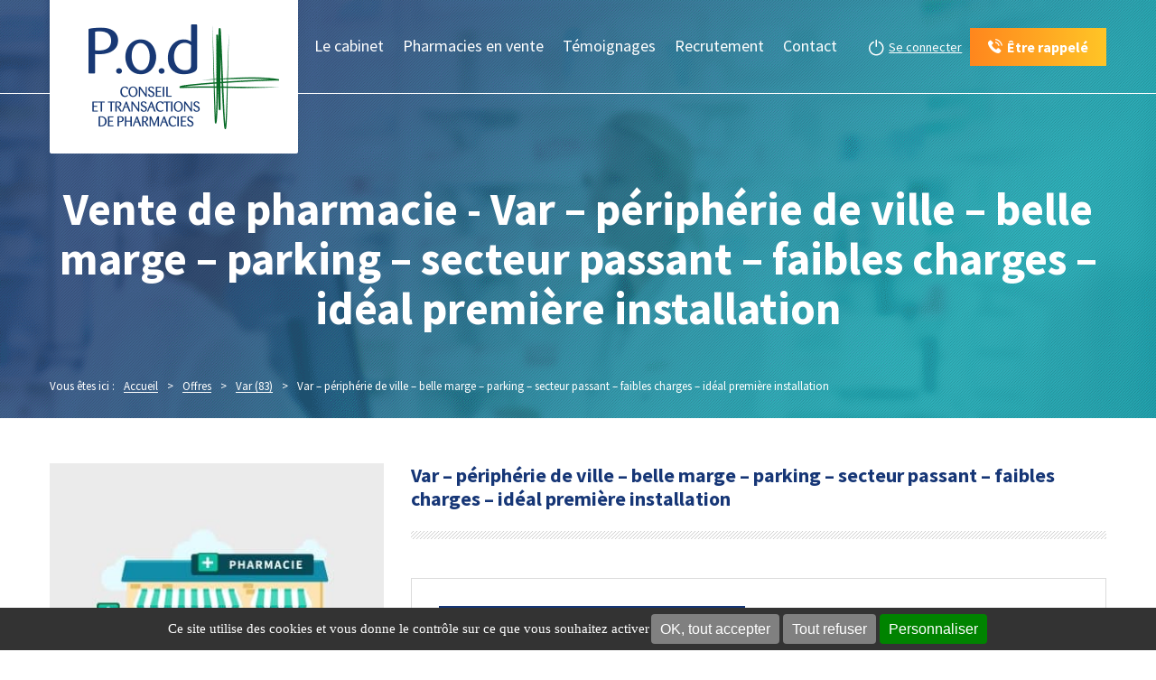

--- FILE ---
content_type: text/html; charset=UTF-8
request_url: https://www.pod.fr/annonce/vente-pharmacie-toulon-83/var-peripherie-de-ville-belle-marge-parking-secteur-passant-faibles-charges-ideal-premiere-installation/
body_size: 16598
content:
<!DOCTYPE html>
<html>
	<head>
		
		<meta http-equiv="Content-Type" content="text/html; charset=utf-8" />

		<!-- All other meta tag here -->
		<meta name="viewport" content="width=device-width, initial-scale=1.0, user-scalable=no">

		<meta name="format-detection" content="telephone=no" />

		
<!-- MapPress Easy Google Maps Version:2.95.8 (https://www.mappresspro.com) -->
<meta name='robots' content='index, follow, max-image-preview:large, max-snippet:-1, max-video-preview:-1' />

	<!-- This site is optimized with the Yoast SEO plugin v26.7 - https://yoast.com/wordpress/plugins/seo/ -->
	<title>Pharmacie à vendre Var - périphérie de ville - belle marge - parking - secteur passant - faibles charges - idéal première installation - POD</title>
<link data-rocket-preload as="style" href="https://fonts.googleapis.com/css?family=Source%20Sans%20Pro%3A400%2C200%2C200italic%2C300%2C300italic%2C400italic%2C600%2C600italic%2C700%2C700italic%2C900%2C900italic&#038;display=swap" rel="preload">
<link href="https://fonts.googleapis.com/css?family=Source%20Sans%20Pro%3A400%2C200%2C200italic%2C300%2C300italic%2C400italic%2C600%2C600italic%2C700%2C700italic%2C900%2C900italic&#038;display=swap" media="print" onload="this.media=&#039;all&#039;" rel="stylesheet">
<noscript data-wpr-hosted-gf-parameters=""><link rel="stylesheet" href="https://fonts.googleapis.com/css?family=Source%20Sans%20Pro%3A400%2C200%2C200italic%2C300%2C300italic%2C400italic%2C600%2C600italic%2C700%2C700italic%2C900%2C900italic&#038;display=swap"></noscript>
<style id="rocket-critical-css">@media screen and (max-width:479px){#ncRgpd .ncRgpdLine .ncRgpdName{width:90%!important}#ncRgpd .ncRgpdLine .ncRgpdAsk{float:left!important;margin:10px 15px 5px}}@media screen and (max-width:767px){#ncRgpd{background:#fff;border:0!important;bottom:0!important;height:100%!important;left:0!important;margin:0!important;max-height:100%!important;max-width:100%!important;top:0!important;width:100%!important}#ncRgpd .ncRgpdBorder{border:0!important}#ncRgpd #ncRgpdServices .ncRgpdTitle{text-align:left!important}}@media screen and (min-width:768px)and (max-width:991px){#ncRgpd{border:0!important;left:0!important;margin:0 5%!important;max-height:80%!important;width:90%!important}}#ncRgpd .clear{clear:both}#ncRgpd a{color:#424242;font-size:11px;font-weight:700;text-decoration:none}#ncRgpd b{font-size:22px;font-weight:500}#ncRgpdRoot{left:0;position:absolute;right:0;top:0;width:100%;color:#333;font-family:sans-serif!important;font-size:14px}#ncRgpdRoot *{box-sizing:initial;line-height:normal;vertical-align:initial}#ncRgpdBack{background:#fff;display:none;height:100%;left:0;opacity:.7;position:fixed;top:0;width:100%;z-index:2147483646}#ncRgpd{display:none;max-height:80%;left:50%;margin:0 auto 0 -430px;padding:0;position:fixed;top:6%;width:860px;z-index:2147483647}#ncRgpd .ncRgpdBorder{background:#fff;border:2px solid #333;border-top:0;height:auto;overflow:auto}#ncRgpd #ncRgpdClosePanel{background:#333;color:#fff;font-size:12px;font-weight:700;text-decoration:none;padding:4px 0;position:absolute;right:0;text-align:center;width:70px}#ncRgpd #ncRgpdServices .ncRgpdHidden{background:rgba(51,51,51,.07)}#ncRgpd #ncRgpdServices{margin-top:21px}#ncRgpd #ncRgpdServices .ncRgpdHidden{display:none;position:relative}#ncRgpd #ncRgpdServices .ncRgpdTitle,#ncRgpd #ncRgpdInfo,#ncRgpd #ncRgpdServices .ncRgpdDetails{background:#333;color:#fff;display:inline-block;font-size:14px;font-weight:700;margin:20px 0px 0px;padding:5px 20px;text-align:left;width:auto}#ncRgpd #ncRgpdServices .ncRgpdMainLine .ncRgpdName a,#ncRgpd #ncRgpdServices .ncRgpdTitle a{color:#fff;font-weight:500}#ncRgpd #ncRgpdServices .ncRgpdMainLine .ncRgpdName a{font-size:22px}#ncRgpd #ncRgpdServices .ncRgpdTitle a{font-size:14px}#ncRgpd #ncRgpdInfo,#ncRgpd #ncRgpdServices .ncRgpdDetails{color:#fff;display:none;font-size:12px;font-weight:500;margin-top:0;max-width:270px;padding:20px;position:absolute;z-index:2147483647}#ncRgpd #ncRgpdServices .ncRgpdLine{background:rgba(51,51,51,.1);border-left:5px solid rgba(0,0,0,0);margin:0;overflow:hidden;padding:15px 5px}#ncRgpd #ncRgpdServices .ncRgpdMainLine{background:#333;border:3px solid #333;border-left:9px solid #333;border-top:5px solid #333;margin-bottom:0;position:relative}#ncRgpd #ncRgpdServices .ncRgpdMainLine .ncRgpdName{margin-left:15px;margin-top:2px}#ncRgpd #ncRgpdServices .ncRgpdMainLine .ncRgpdName b{color:#fff}#ncRgpd #ncRgpdServices .ncRgpdMainLine .ncRgpdAsk{margin-top:0px!important}#ncRgpd #ncRgpdServices .ncRgpdLine .ncRgpdName{display:inline-block;float:left;margin-left:10px;text-align:left;width:50%}#ncRgpd #ncRgpdServices .ncRgpdLine .ncRgpdAsk{display:inline-block;float:right;margin:7px 15px 0;text-align:right;border:0}#ncRgpd #ncRgpdServices .ncRgpdLine .ncRgpdAsk .ncRgpdAllow,#ncRgpd #ncRgpdServices .ncRgpdLine .ncRgpdAsk .ncRgpdDeny{background:gray;border-radius:4px;color:#fff;display:inline-block;padding:6px 10px;text-align:center;text-decoration:none;width:auto;border:0}#ncRgpd #ncRgpdServices .ncRgpdLine .ncRgpdName .ncRgpdWhy{color:#333;font-size:12px}#ncRgpdAlertBigBack{background:rgba(0,0,0,0);display:none;position:fixed;left:0;right:0;top:0}#ncRgpdAlertBig{background:#333;color:#fff;display:none;font-size:15px!important;left:0;padding:5px 5%;position:fixed;text-align:center;width:90%;box-sizing:content-box;z-index:2147483645}#ncRgpdAlertBig .ncRgpdAlertBig__inner{display:-webkit-box;display:-webkit-flex;display:-moz-flex;display:-ms-flexbox;display:flex;-webkit-flex-wrap:wrap;-moz-flex-wrap:wrap;-ms-flex-wrap:wrap;flex-wrap:wrap;-webkit-box-pack:center;-ms-flex-pack:center;-webkit-justify-content:center;-moz-justify-content:center;justify-content:center}#ncRgpdAlertBig.ncRgpdAlertBig__bottom{bottom:0}#ncRgpdAlertBig.ncRgpdAlertBig__bottom .ncRgpdAlertBig__inner{-webkit-box-align:center;-ms-flex-align:center;-webkit-align-items:center;-moz-align-items:center;align-items:center}#ncRgpdAlertBig #ncRgpdDisclaimerAlert{font:15px verdana;color:#fff}#ncRgpdAlertBig button{color:#fff;display:inline-block;font-size:16px;padding:5px 10px;text-decoration:none;margin:2px;border:0;min-height:23px;background:gray;border-radius:4px}#ncRgpdAlertBig #ncRgpdPersonalize{background:#008300}ul{box-sizing:border-box}.entry-content{counter-reset:footnotes}:root{--wp--preset--font-size--normal:16px;--wp--preset--font-size--huge:42px} html{font-family:sans-serif;-ms-text-size-adjust:100%;-webkit-text-size-adjust:100%}body{margin:0}header,nav{display:block}a{background-color:rgba(0,0,0,0)}b,strong{font-weight:bold}h1{font-size:2em;margin:.67em 0}img{border:0}button,input{color:inherit;font:inherit;margin:0}button{overflow:visible}button{text-transform:none}button{-webkit-appearance:button}button::-moz-focus-inner,input::-moz-focus-inner{border:0;padding:0}input{line-height:normal}*{-webkit-box-sizing:border-box;-moz-box-sizing:border-box;box-sizing:border-box}*:before,*:after{-webkit-box-sizing:border-box;-moz-box-sizing:border-box;box-sizing:border-box}html{font-size:10px}body{font-family:"Helvetica Neue",Helvetica,Arial,sans-serif;font-size:14px;line-height:1.42857143;color:#333;background-color:#fff}input,button{font-family:inherit;font-size:inherit;line-height:inherit}a{color:#337ab7;text-decoration:none}img{vertical-align:middle}h1{font-family:inherit;font-weight:500;line-height:1.1;color:inherit}h1{margin-top:20px;margin-bottom:10px}h1{font-size:36px}p{margin:0 0 10px}ul{margin-top:0;margin-bottom:10px}ul ul{margin-bottom:0}.container{margin-right:auto;margin-left:auto;padding-left:15px;padding-right:15px}@media (min-width:768px){.container{width:750px}}@media (min-width:992px){.container{width:970px}}@media (min-width:1200px){.container{width:1200px}}.row,.bloc-detail-offre-datas{margin-left:-15px;margin-right:-15px}.col-md-4,.bloc-detail-offre-datas .bloc-detail-offre-data,.col-md-8{position:relative;min-height:1px;padding-left:15px;padding-right:15px}@media (min-width:992px){.col-md-4,.bloc-detail-offre-datas .bloc-detail-offre-data,.col-md-8{float:left}.col-md-8{width:66.66666667%}.bloc-detail-offre-datas .bloc-detail-offre-data{width:50%}.col-md-4{width:33.33333333%}}.btn{display:inline-block;margin-bottom:0;font-weight:normal;text-align:center;vertical-align:middle;-ms-touch-action:manipulation;touch-action:manipulation;background-image:none;border:1px solid rgba(0,0,0,0);white-space:nowrap;padding:6px 12px;font-size:14px;line-height:1.42857143;border-radius:4px}.container:before,.container:after,.row:before,.bloc-detail-offre-datas:before,.row:after,.bloc-detail-offre-datas:after{content:" ";display:table}.container:after,.row:after,.bloc-detail-offre-datas:after{clear:both}@-ms-viewport{width:device-width}@media (min-width:1200px){.hidden-lg{display:none!important}}.expert-offre{display:-webkit-box;display:-webkit-flex;display:-moz-flex;display:-ms-flexbox;display:flex}html,body,div,span,h1,p,a,img,strong,b,ul,li,header,nav{margin:0;padding:0;border:0;font-size:100%;font:inherit;vertical-align:baseline}header,nav{display:block}body{line-height:1}ul{list-style:none}html{overflow-y:scroll;-webkit-text-size-adjust:100%;-ms-text-size-adjust:100%}body,button,input{font-family:sans-serif}h1{font-size:2em}h1,p,ul{margin:0em 0}b,strong{font-weight:bold}img{border:0;-ms-interpolation-mode:bicubic}button,input{font-size:100%;margin:0;vertical-align:baseline;*vertical-align:middle}button,input{line-height:normal}button{-webkit-appearance:button;*overflow:visible}input{vertical-align:middle}button::-moz-focus-inner,input::-moz-focus-inner{border:0;padding:0}body{font-family:"Source Sans Pro",sans-serif}html,body{height:100%}.wrapper{width:100%;margin:0 auto;position:relative;min-height:100%}.content{height:100%}p{-webkit-font-feature-settings:"liga","dlig";-moz-font-feature-settings:"liga=1, dlig=1";-ms-font-feature-settings:"liga","dlig";-o-font-feature-settings:"liga","dlig";font-feature-settings:"liga","dlig"}#menu-main-menu a{text-decoration:none}h1:first-child{margin-top:0}ul{padding-left:30px}li ul{margin-top:0;margin-bottom:0}span span{line-height:1}img{max-width:100%;height:auto}a img{vertical-align:top}nav ul{padding:0;list-style:none}@font-face{font-family:"icomoon";src:url(https://www.pod.fr/wp-content/themes/POD/css/ico-moon/fonts/icomoon.eot?nf3msa);src:url(https://www.pod.fr/wp-content/themes/POD/css/ico-moon/fonts/icomoon.eot?nf3msa#iefix) format("embedded-opentype"),url(https://www.pod.fr/wp-content/themes/POD/css/ico-moon/fonts/icomoon.ttf?nf3msa) format("truetype"),url(https://www.pod.fr/wp-content/themes/POD/css/ico-moon/fonts/icomoon.woff?nf3msa) format("woff"),url(https://www.pod.fr/wp-content/themes/POD/css/ico-moon/fonts/icomoon.svg?nf3msa#icomoon) format("svg");font-weight:normal;font-style:normal;font-display:swap}.bloc-detail-offre-ca::before,.header-site-connect .disconnect-link::before,.btn.btn-rappel::before,.entry-content .btn.btn-rappel::before{font-family:"icomoon"!important;speak:never;font-style:normal;font-weight:normal;font-variant:normal;text-transform:none;line-height:1;-webkit-font-smoothing:antialiased;-moz-osx-font-smoothing:grayscale}h1{font-size:2.25em;line-height:1.4em;margin:35px 0 35px;font-weight:700;color:#444}@media screen and (min-width:767px){h1{font-size:2.625em}}@media screen and (min-width:870px){h1{font-size:3.125em}}.h3-hr{font-size:1.125em;font-weight:700;line-height:1.2em;margin:0 0 15px;color:#163676}@media screen and (min-width:767px){.h3-hr{font-size:1.25em}}@media screen and (min-width:870px){.h3-hr{font-size:1.375em}}.h3-hr{display:inline-block}.h3-hr::after{content:"";width:100%;height:9px;background:url(https://www.pod.fr/wp-content/themes/POD/img/background-separator.png) repeat-x 0px 0px;margin:23px 0px 28px 0px;display:block}a{color:#24a5af;text-decoration:underline}p{font-size:1.0625em;line-height:1.5294117647em;margin-bottom:1em}strong{font-weight:600}.btn,.entry-content .btn{display:inline-block;padding:6px 12px;color:#24a5af;font-weight:700;min-width:140px;border-radius:0;background-color:rgba(0,0,0,0);text-decoration:none;text-align:center;font-size:0.875em;line-height:1.4285714286em;margin:0px;white-space:nowrap;border:2px solid #24a5af}.btn.btn-pod,.entry-content .btn.btn-pod{background-image:-webkit-linear-gradient(left,color-stop(#FF861D 0%),color-stop(#FFC526 100%));background-image:linear-gradient(to right,#FF861D 0%,#FFC526 100%);background-repeat:repeat-x;filter:progid:DXImageTransform.Microsoft.gradient(startColorstr="#FFFF861D", endColorstr="#FFFFC526", GradientType=1);border:0;padding:8px 14px;color:#fff}.btn.btn-rappel,.entry-content .btn.btn-rappel{font-size:1em;border:0;padding:10px 20px;min-width:0}.btn.btn-rappel::before,.entry-content .btn.btn-rappel::before{content:"\e900";margin-bottom:0;margin-right:5px}::placeholder{color:#444}:-ms-input-placeholder{color:#444}::-ms-input-placeholder{color:#444}body{color:#666;position:relative}header{position:absolute;left:0px;top:0px;width:100%}header .logo{position:relative;z-index:1}.header-site{display:-webkit-box;display:-webkit-flex;display:-moz-flex;display:-ms-flexbox;display:flex;-webkit-box-align:start;-ms-flex-align:start;-webkit-align-items:start;-moz-align-items:start;align-items:start}.header-site .header-site-inner{-webkit-box-flex:1;-webkit-flex-grow:1;-moz-flex-grow:1;-ms-flex-positive:1;flex-grow:1}.header-site .header-site-inner::after{content:"";position:absolute;left:0;width:100%;border-bottom:1px solid #fff;z-index:0}.header-site-connect{display:-webkit-box;display:-webkit-flex;display:-moz-flex;display:-ms-flexbox;display:flex;-webkit-box-direction:normal;-webkit-box-orient:vertical;-webkit-flex-direction:column;-moz-flex-direction:column;-ms-flex-direction:column;flex-direction:column;-webkit-box-align:end;-ms-flex-align:end;-webkit-align-items:flex-end;-moz-align-items:flex-end;align-items:flex-end;-webkit-box-pack:end;-ms-flex-pack:end;-webkit-justify-content:flex-end;-moz-justify-content:flex-end;justify-content:flex-end;padding-top:16px;padding-bottom:16px;width:100%}.header-site-connect .disconnect-link{display:-webkit-box;display:-webkit-flex;display:-moz-flex;display:-ms-flexbox;display:flex;-webkit-box-align:center;-ms-flex-align:center;-webkit-align-items:center;-moz-align-items:center;align-items:center;margin-left:17px;color:#fff;padding:5px 0;font-size:0.875em;text-decoration:none}.header-site-connect .disconnect-link .disconnect-link-inner{text-decoration:underline}.header-site-connect .disconnect-link::before{content:"\e905";margin-right:5px;margin-bottom:0;font-size:18px}.header-site-nav{display:-webkit-box;display:-webkit-flex;display:-moz-flex;display:-ms-flexbox;display:flex;-webkit-box-align:center;-ms-flex-align:center;-webkit-align-items:center;-moz-align-items:center;align-items:center;-webkit-box-pack:end;-ms-flex-pack:end;-webkit-justify-content:flex-end;-moz-justify-content:flex-end;justify-content:flex-end;-webkit-flex-wrap:wrap;-moz-flex-wrap:wrap;-ms-flex-wrap:wrap;flex-wrap:wrap;padding-top:10px;padding-bottom:10px}.header-site-nav>*{margin-left:auto}.top-header{text-align:center;color:#fff;padding:204px 0px 18px 0px;background-size:cover;background-repeat:no-repeat;color:#fff}.top-header h1{color:#fff;line-height:1.1em}#menu-main-menu>li{display:inline-block;position:relative}#menu-main-menu>li>a{color:#fff;font-size:18px;font-weight:500;display:block;padding:14px 9px 40px;border-bottom:3px solid rgba(0,0,0,0);position:relative}#menu-main-menu>li>a:before{width:1px;height:19px;position:absolute;right:0px;top:50%;content:"";position:absolute;margin-top:-9px}#menu-main-menu>li:last-child>a:before{display:none}#menu-main-menu>li .sub-menu{position:absolute;left:0px;top:100%;background:#fff;width:100%;min-width:200px;z-index:99;display:none;border-top:4px solid #24a5af;margin-top:-4px}#menu-main-menu>li .sub-menu li a{font-size:16px;color:#777;padding:15px 5px 15px 26px;display:block;border-bottom:1px solid #e6e6e6}.entry-content p{font-size:1em;margin:1.5em 0}.entry-content p{margin:0 0 1.5em;line-height:1.5em}.entry-content p:last-child{margin-bottom:0px}.entry-content a{color:#24a5af;text-decoration:underline}.row-contenu{padding-top:50px}.nc_breadcrumb{color:#fff;font-size:0.8125em;padding:15px 0 0;text-align:left}.nc_breadcrumb span,.nc_breadcrumb a{display:inline-block;color:#fff}.nc_breadcrumb a{border-bottom:1px solid #fff}.nc_breadcrumb>span{padding-top:2px;padding-bottom:10px}.nc_breadcrumb .intro{margin-right:10px}.nc_breadcrumb .breadcrumb-sep{margin:0 10px;color:#fff}.nc_breadcrumb .breadcrumb-sep::before{margin-right:0}.nc_breadcrumb .u-are-here{padding:0 0 10px}.visuel-offre{display:-webkit-box;display:-webkit-flex;display:-moz-flex;display:-ms-flexbox;display:flex;-webkit-box-align:stretch;-ms-flex-align:stretch;-webkit-align-items:stretch;-moz-align-items:stretch;align-items:stretch;-webkit-box-pack:end;-ms-flex-pack:end;-webkit-justify-content:flex-end;-moz-justify-content:flex-end;justify-content:flex-end;-webkit-flex-wrap:wrap;-moz-flex-wrap:wrap;-ms-flex-wrap:wrap;flex-wrap:wrap;position:relative}.visuel-offre .offre-rappel-wrapper{background-image:-webkit-linear-gradient(left,color-stop(#1b3a71 0%),color-stop(#06a2ac 100%));background-image:linear-gradient(to right,#1b3a71 0%,#06a2ac 100%);background-repeat:repeat-x;filter:progid:DXImageTransform.Microsoft.gradient(startColorstr="#FF1B3A71", endColorstr="#FF06A2AC", GradientType=1);display:-webkit-box;display:-webkit-flex;display:-moz-flex;display:-ms-flexbox;display:flex;-webkit-box-align:center;-ms-flex-align:center;-webkit-align-items:center;-moz-align-items:center;align-items:center;-webkit-box-pack:center;-ms-flex-pack:center;-webkit-justify-content:center;-moz-justify-content:center;justify-content:center;-webkit-box-flex:1;-webkit-flex-grow:1;-moz-flex-grow:1;-ms-flex-positive:1;flex-grow:1}.visuel-offre .offre-rappel{color:#fff;padding:40px 20px;text-align:center}.visuel-offre .offre-rappel strong{font-size:1.0625em;font-weight:700}.visuel-offre .offre-rappel .btn-rappel{min-width:150px;margin-top:20px}.experts-offre{padding:40px 0 0}.experts-offre .experts-offre-title{font-size:1.25em;font-weight:700;color:#666}.expert-offre{margin:15px 0;padding:15px 15px 15px 0;color:#666}.expert-offre .expert-details{-webkit-box-flex:1;-webkit-flex-grow:1;-moz-flex-grow:1;-ms-flex-positive:1;flex-grow:1;margin-left:10px}.expert-offre .expert-offre-title{font-size:1.0625em;font-weight:700;margin-bottom:10px}.bloc-detail-offre-wrapper{border:1px solid #dbdbdb;margin-bottom:30px}.bloc-detail-offre{padding:30px}.bloc-detail-offre-ca{display:inline-block;background:#163676;color:#fff;font-size:1.375em;font-weight:700;padding:8px 10px;margin-bottom:30px}.bloc-detail-offre-ca::before{content:"\e902";margin-right:8px}.bloc-detail-offre-datas{font-size:1.0625em;margin-bottom:30px}.bloc-detail-offre-datas .bloc-detail-offre-data{padding-top:8px;padding-bottom:8px}.bloc-detail-offre-datas .bloc-detail-offre-field{float:left;font-weight:700;color:#24a5af;margin-right:10px}.bloc-detail-offre-datas .bloc-detail-offre-value{margin-right:10px}.bloc-detail-offre-datas a{color:#666}.bloc-detail-offre-desc-title{font-size:1.25em;font-weight:700;margin-bottom:1em}.bloc-detail-offre-desc-content{font-size:1em;font-style:italic}.bloc-dossier{padding:30px}.bloc-dossier.unconnected{background:#f2f2f2}@media all and (min-width:320px)and (max-width:1024px){.menu-btn{width:46px;height:35px;text-indent:100%;white-space:nowrap;z-index:2;padding:0px;display:inline-block;position:relative}.menu-btn span{position:absolute;display:block;width:45px;height:2px;background:#fff;top:50%;margin-top:-1px;left:0%;margin-left:0px}.menu-btn span:before,.menu-btn span:after{content:"";position:absolute;left:0;background:inherit;width:100%;height:100%;-webkit-transform:translateZ(0);-moz-transform:translateZ(0);-ms-transform:translateZ(0);-o-transform:translateZ(0);transform:translateZ(0);-webkit-backface-visibility:hidden;backface-visibility:hidden}.menu-btn span:before{top:-10px;-webkit-transform:rotate(0);-moz-transform:rotate(0);-ms-transform:rotate(0);-o-transform:rotate(0);transform:rotate(0)}.menu-btn span:after{bottom:-10px;-webkit-transform:rotate(0);-moz-transform:rotate(0);-ms-transform:rotate(0);-o-transform:rotate(0);transform:rotate(0)}nav.menu-site{position:absolute;left:0px;width:100%;background:#24a5af;top:100%;z-index:99;display:none}nav.menu-site ul li{float:left;width:100%}nav.menu-site ul li a{display:block;width:100%}nav.menu-site ul>li{border-bottom:1px solid #fff;float:none}#menu-main-menu>li.menu-item-has-children>a,#menu-main-menu>li .sub-menu li a{border-bottom:0px solid #fff}#menu-main-menu>li>a{padding:15px 0px;text-align:center}#menu-main-menu>li .sub-menu li a{color:#fff;padding:15px 0px}#menu-main-menu>li .sub-menu{position:relative;left:0px;top:0px;background:#24a5af;width:100%;z-index:99;display:none;border-top:0px solid #24a5af;text-align:center;margin-bottom:20px}#menu-main-menu>li .sub-menu li:last-child{border:none!important}}@media all and (min-width:320px)and (max-width:450px){.btn-rappel span{display:none}}@media all and (min-width:320px)and (max-width:767px){header{height:auto}header .header-site{-webkit-box-align:center;-ms-flex-align:center;-webkit-align-items:center;-moz-align-items:center;align-items:center;min-height:100px}header .header-site .header-site-inner{padding-top:0}header .logo{-webkit-align-self:stretch;-moz-align-self:stretch;-ms-flex-item-align:stretch;align-self:stretch;background:#fff}header .logo img{vertical-align:top;max-width:170px;width:100%}.top-header{max-height:initial}}@media screen and (min-width:450px){.visuel-offre{-webkit-flex-wrap:nowrap;-moz-flex-wrap:nowrap;-ms-flex-wrap:none;flex-wrap:nowrap}}@media screen and (min-width:767px){.header-site-connect{width:auto}.experts-offre{padding:30px 10px 30px 30px}}@media screen and (min-width:992px){.visuel-offre{-webkit-flex-wrap:wrap;-moz-flex-wrap:wrap;-ms-flex-wrap:wrap;flex-wrap:wrap}}@media screen and (min-width:1025px){.header-site-nav{padding-top:0;padding-bottom:0}header .logo img{width:100%;max-width:275px}#menu-main-menu>li>a{font-size:15px;padding-top:42px;padding-left:5px;padding-right:5px}}@media screen and (min-width:1200px){#menu-main-menu>li>a{font-size:18px;padding-left:9px;padding-right:9px}}</style>
	<meta name="description" content="Vente pharmacie Var - périphérie de ville - belle marge - parking - secteur passant - faibles charges - idéal première installation - POD - Le spécialiste de la vente d&#039;officines en France" />
	<link rel="canonical" href="https://www.pod.fr/annonce/vente-pharmacie-toulon-83/var-peripherie-de-ville-belle-marge-parking-secteur-passant-faibles-charges-ideal-premiere-installation/" />
	<meta property="og:locale" content="fr_FR" />
	<meta property="og:type" content="article" />
	<meta property="og:title" content="Pharmacie à vendre Var - périphérie de ville - belle marge - parking - secteur passant - faibles charges - idéal première installation - POD" />
	<meta property="og:description" content="Vente pharmacie Var - périphérie de ville - belle marge - parking - secteur passant - faibles charges - idéal première installation - POD - Le spécialiste de la vente d&#039;officines en France" />
	<meta property="og:url" content="https://www.pod.fr/annonce/vente-pharmacie-toulon-83/var-peripherie-de-ville-belle-marge-parking-secteur-passant-faibles-charges-ideal-premiere-installation/" />
	<meta property="og:site_name" content="POD" />
	<meta property="article:modified_time" content="2016-11-24T11:05:05+00:00" />
	<meta name="twitter:card" content="summary_large_image" />
	<script type="application/ld+json" class="yoast-schema-graph">{"@context":"https://schema.org","@graph":[{"@type":"WebPage","@id":"https://www.pod.fr/annonce/vente-pharmacie-toulon-83/var-peripherie-de-ville-belle-marge-parking-secteur-passant-faibles-charges-ideal-premiere-installation/","url":"https://www.pod.fr/annonce/vente-pharmacie-toulon-83/var-peripherie-de-ville-belle-marge-parking-secteur-passant-faibles-charges-ideal-premiere-installation/","name":"Pharmacie à vendre Var - périphérie de ville - belle marge - parking - secteur passant - faibles charges - idéal première installation - POD","isPartOf":{"@id":"https://www.pod.fr/#website"},"datePublished":"2016-11-22T12:50:05+00:00","dateModified":"2016-11-24T11:05:05+00:00","description":"Vente pharmacie Var - périphérie de ville - belle marge - parking - secteur passant - faibles charges - idéal première installation - POD - Le spécialiste de la vente d'officines en France","breadcrumb":{"@id":"https://www.pod.fr/annonce/vente-pharmacie-toulon-83/var-peripherie-de-ville-belle-marge-parking-secteur-passant-faibles-charges-ideal-premiere-installation/#breadcrumb"},"inLanguage":"fr-FR","potentialAction":[{"@type":"ReadAction","target":["https://www.pod.fr/annonce/vente-pharmacie-toulon-83/var-peripherie-de-ville-belle-marge-parking-secteur-passant-faibles-charges-ideal-premiere-installation/"]}]},{"@type":"BreadcrumbList","@id":"https://www.pod.fr/annonce/vente-pharmacie-toulon-83/var-peripherie-de-ville-belle-marge-parking-secteur-passant-faibles-charges-ideal-premiere-installation/#breadcrumb","itemListElement":[{"@type":"ListItem","position":1,"name":"Home","item":"https://www.pod.fr/"},{"@type":"ListItem","position":2,"name":"Var &#8211; périphérie de ville &#8211; belle marge &#8211; parking &#8211; secteur passant &#8211; faibles charges &#8211; idéal première installation"}]},{"@type":"WebSite","@id":"https://www.pod.fr/#website","url":"https://www.pod.fr/","name":"POD","description":"","potentialAction":[{"@type":"SearchAction","target":{"@type":"EntryPoint","urlTemplate":"https://www.pod.fr/?s={search_term_string}"},"query-input":{"@type":"PropertyValueSpecification","valueRequired":true,"valueName":"search_term_string"}}],"inLanguage":"fr-FR"}]}</script>
	<!-- / Yoast SEO plugin. -->


<link rel='dns-prefetch' href='//ajax.aspnetcdn.com' />
<link rel='dns-prefetch' href='//fonts.googleapis.com' />
<link rel='dns-prefetch' href='//maxcdn.bootstrapcdn.com' />
<link href='https://fonts.gstatic.com' crossorigin rel='preconnect' />
<link rel="alternate" type="application/rss+xml" title="POD &raquo; Flux" href="https://www.pod.fr/feed/" />
<link rel="alternate" title="oEmbed (JSON)" type="application/json+oembed" href="https://www.pod.fr/wp-json/oembed/1.0/embed?url=https%3A%2F%2Fwww.pod.fr%2Fannonce%2Fvente-pharmacie-toulon-83%2Fvar-peripherie-de-ville-belle-marge-parking-secteur-passant-faibles-charges-ideal-premiere-installation%2F" />
<link rel="alternate" title="oEmbed (XML)" type="text/xml+oembed" href="https://www.pod.fr/wp-json/oembed/1.0/embed?url=https%3A%2F%2Fwww.pod.fr%2Fannonce%2Fvente-pharmacie-toulon-83%2Fvar-peripherie-de-ville-belle-marge-parking-secteur-passant-faibles-charges-ideal-premiere-installation%2F&#038;format=xml" />
<style id='wp-img-auto-sizes-contain-inline-css' type='text/css'>
img:is([sizes=auto i],[sizes^="auto," i]){contain-intrinsic-size:3000px 1500px}
/*# sourceURL=wp-img-auto-sizes-contain-inline-css */
</style>
<link data-minify="1" rel='preload'  href='https://www.pod.fr/wp-content/cache/min/1/wp-content/plugins/net-concept-rgpd/includes/plugins/cookies/assets/css/nc-rgpd-cookies.css?ver=1768812455' data-rocket-async="style" as="style" onload="this.onload=null;this.rel='stylesheet'" onerror="this.removeAttribute('data-rocket-async')"  type='text/css' media='all' />
<style id='wp-emoji-styles-inline-css' type='text/css'>

	img.wp-smiley, img.emoji {
		display: inline !important;
		border: none !important;
		box-shadow: none !important;
		height: 1em !important;
		width: 1em !important;
		margin: 0 0.07em !important;
		vertical-align: -0.1em !important;
		background: none !important;
		padding: 0 !important;
	}
/*# sourceURL=wp-emoji-styles-inline-css */
</style>

<!-- Note: This combined block library stylesheet (wp-block-library) is used instead of loading separate core block styles because the should_load_separate_core_block_assets filter is returning false. Try loading the URL with ?should_load_separate_core_block_assets=true to restore being able to load block styles on demand and see if there are any issues remaining. -->
<link rel='preload'  href='https://www.pod.fr/wp-includes/css/dist/block-library/style.min.css?ver=70358b76ff27a340041dfa5ba834c634' data-rocket-async="style" as="style" onload="this.onload=null;this.rel='stylesheet'" onerror="this.removeAttribute('data-rocket-async')"  type='text/css' media='all' />
<style id='classic-theme-styles-inline-css' type='text/css'>
/*! This file is auto-generated */
.wp-block-button__link{color:#fff;background-color:#32373c;border-radius:9999px;box-shadow:none;text-decoration:none;padding:calc(.667em + 2px) calc(1.333em + 2px);font-size:1.125em}.wp-block-file__button{background:#32373c;color:#fff;text-decoration:none}
/*# sourceURL=/wp-includes/css/classic-themes.min.css */
</style>
<link data-minify="1" rel='preload'  href='https://www.pod.fr/wp-content/cache/min/1/wp-content/plugins/mappress-google-maps-for-wordpress/css/mappress.css?ver=1768812455' data-rocket-async="style" as="style" onload="this.onload=null;this.rel='stylesheet'" onerror="this.removeAttribute('data-rocket-async')"  type='text/css' media='all' />
<style id='global-styles-inline-css' type='text/css'>
:root{--wp--preset--aspect-ratio--square: 1;--wp--preset--aspect-ratio--4-3: 4/3;--wp--preset--aspect-ratio--3-4: 3/4;--wp--preset--aspect-ratio--3-2: 3/2;--wp--preset--aspect-ratio--2-3: 2/3;--wp--preset--aspect-ratio--16-9: 16/9;--wp--preset--aspect-ratio--9-16: 9/16;--wp--preset--color--black: #000000;--wp--preset--color--cyan-bluish-gray: #abb8c3;--wp--preset--color--white: #ffffff;--wp--preset--color--pale-pink: #f78da7;--wp--preset--color--vivid-red: #cf2e2e;--wp--preset--color--luminous-vivid-orange: #ff6900;--wp--preset--color--luminous-vivid-amber: #fcb900;--wp--preset--color--light-green-cyan: #7bdcb5;--wp--preset--color--vivid-green-cyan: #00d084;--wp--preset--color--pale-cyan-blue: #8ed1fc;--wp--preset--color--vivid-cyan-blue: #0693e3;--wp--preset--color--vivid-purple: #9b51e0;--wp--preset--gradient--vivid-cyan-blue-to-vivid-purple: linear-gradient(135deg,rgb(6,147,227) 0%,rgb(155,81,224) 100%);--wp--preset--gradient--light-green-cyan-to-vivid-green-cyan: linear-gradient(135deg,rgb(122,220,180) 0%,rgb(0,208,130) 100%);--wp--preset--gradient--luminous-vivid-amber-to-luminous-vivid-orange: linear-gradient(135deg,rgb(252,185,0) 0%,rgb(255,105,0) 100%);--wp--preset--gradient--luminous-vivid-orange-to-vivid-red: linear-gradient(135deg,rgb(255,105,0) 0%,rgb(207,46,46) 100%);--wp--preset--gradient--very-light-gray-to-cyan-bluish-gray: linear-gradient(135deg,rgb(238,238,238) 0%,rgb(169,184,195) 100%);--wp--preset--gradient--cool-to-warm-spectrum: linear-gradient(135deg,rgb(74,234,220) 0%,rgb(151,120,209) 20%,rgb(207,42,186) 40%,rgb(238,44,130) 60%,rgb(251,105,98) 80%,rgb(254,248,76) 100%);--wp--preset--gradient--blush-light-purple: linear-gradient(135deg,rgb(255,206,236) 0%,rgb(152,150,240) 100%);--wp--preset--gradient--blush-bordeaux: linear-gradient(135deg,rgb(254,205,165) 0%,rgb(254,45,45) 50%,rgb(107,0,62) 100%);--wp--preset--gradient--luminous-dusk: linear-gradient(135deg,rgb(255,203,112) 0%,rgb(199,81,192) 50%,rgb(65,88,208) 100%);--wp--preset--gradient--pale-ocean: linear-gradient(135deg,rgb(255,245,203) 0%,rgb(182,227,212) 50%,rgb(51,167,181) 100%);--wp--preset--gradient--electric-grass: linear-gradient(135deg,rgb(202,248,128) 0%,rgb(113,206,126) 100%);--wp--preset--gradient--midnight: linear-gradient(135deg,rgb(2,3,129) 0%,rgb(40,116,252) 100%);--wp--preset--font-size--small: 13px;--wp--preset--font-size--medium: 20px;--wp--preset--font-size--large: 36px;--wp--preset--font-size--x-large: 42px;--wp--preset--spacing--20: 0.44rem;--wp--preset--spacing--30: 0.67rem;--wp--preset--spacing--40: 1rem;--wp--preset--spacing--50: 1.5rem;--wp--preset--spacing--60: 2.25rem;--wp--preset--spacing--70: 3.38rem;--wp--preset--spacing--80: 5.06rem;--wp--preset--shadow--natural: 6px 6px 9px rgba(0, 0, 0, 0.2);--wp--preset--shadow--deep: 12px 12px 50px rgba(0, 0, 0, 0.4);--wp--preset--shadow--sharp: 6px 6px 0px rgba(0, 0, 0, 0.2);--wp--preset--shadow--outlined: 6px 6px 0px -3px rgb(255, 255, 255), 6px 6px rgb(0, 0, 0);--wp--preset--shadow--crisp: 6px 6px 0px rgb(0, 0, 0);}:where(.is-layout-flex){gap: 0.5em;}:where(.is-layout-grid){gap: 0.5em;}body .is-layout-flex{display: flex;}.is-layout-flex{flex-wrap: wrap;align-items: center;}.is-layout-flex > :is(*, div){margin: 0;}body .is-layout-grid{display: grid;}.is-layout-grid > :is(*, div){margin: 0;}:where(.wp-block-columns.is-layout-flex){gap: 2em;}:where(.wp-block-columns.is-layout-grid){gap: 2em;}:where(.wp-block-post-template.is-layout-flex){gap: 1.25em;}:where(.wp-block-post-template.is-layout-grid){gap: 1.25em;}.has-black-color{color: var(--wp--preset--color--black) !important;}.has-cyan-bluish-gray-color{color: var(--wp--preset--color--cyan-bluish-gray) !important;}.has-white-color{color: var(--wp--preset--color--white) !important;}.has-pale-pink-color{color: var(--wp--preset--color--pale-pink) !important;}.has-vivid-red-color{color: var(--wp--preset--color--vivid-red) !important;}.has-luminous-vivid-orange-color{color: var(--wp--preset--color--luminous-vivid-orange) !important;}.has-luminous-vivid-amber-color{color: var(--wp--preset--color--luminous-vivid-amber) !important;}.has-light-green-cyan-color{color: var(--wp--preset--color--light-green-cyan) !important;}.has-vivid-green-cyan-color{color: var(--wp--preset--color--vivid-green-cyan) !important;}.has-pale-cyan-blue-color{color: var(--wp--preset--color--pale-cyan-blue) !important;}.has-vivid-cyan-blue-color{color: var(--wp--preset--color--vivid-cyan-blue) !important;}.has-vivid-purple-color{color: var(--wp--preset--color--vivid-purple) !important;}.has-black-background-color{background-color: var(--wp--preset--color--black) !important;}.has-cyan-bluish-gray-background-color{background-color: var(--wp--preset--color--cyan-bluish-gray) !important;}.has-white-background-color{background-color: var(--wp--preset--color--white) !important;}.has-pale-pink-background-color{background-color: var(--wp--preset--color--pale-pink) !important;}.has-vivid-red-background-color{background-color: var(--wp--preset--color--vivid-red) !important;}.has-luminous-vivid-orange-background-color{background-color: var(--wp--preset--color--luminous-vivid-orange) !important;}.has-luminous-vivid-amber-background-color{background-color: var(--wp--preset--color--luminous-vivid-amber) !important;}.has-light-green-cyan-background-color{background-color: var(--wp--preset--color--light-green-cyan) !important;}.has-vivid-green-cyan-background-color{background-color: var(--wp--preset--color--vivid-green-cyan) !important;}.has-pale-cyan-blue-background-color{background-color: var(--wp--preset--color--pale-cyan-blue) !important;}.has-vivid-cyan-blue-background-color{background-color: var(--wp--preset--color--vivid-cyan-blue) !important;}.has-vivid-purple-background-color{background-color: var(--wp--preset--color--vivid-purple) !important;}.has-black-border-color{border-color: var(--wp--preset--color--black) !important;}.has-cyan-bluish-gray-border-color{border-color: var(--wp--preset--color--cyan-bluish-gray) !important;}.has-white-border-color{border-color: var(--wp--preset--color--white) !important;}.has-pale-pink-border-color{border-color: var(--wp--preset--color--pale-pink) !important;}.has-vivid-red-border-color{border-color: var(--wp--preset--color--vivid-red) !important;}.has-luminous-vivid-orange-border-color{border-color: var(--wp--preset--color--luminous-vivid-orange) !important;}.has-luminous-vivid-amber-border-color{border-color: var(--wp--preset--color--luminous-vivid-amber) !important;}.has-light-green-cyan-border-color{border-color: var(--wp--preset--color--light-green-cyan) !important;}.has-vivid-green-cyan-border-color{border-color: var(--wp--preset--color--vivid-green-cyan) !important;}.has-pale-cyan-blue-border-color{border-color: var(--wp--preset--color--pale-cyan-blue) !important;}.has-vivid-cyan-blue-border-color{border-color: var(--wp--preset--color--vivid-cyan-blue) !important;}.has-vivid-purple-border-color{border-color: var(--wp--preset--color--vivid-purple) !important;}.has-vivid-cyan-blue-to-vivid-purple-gradient-background{background: var(--wp--preset--gradient--vivid-cyan-blue-to-vivid-purple) !important;}.has-light-green-cyan-to-vivid-green-cyan-gradient-background{background: var(--wp--preset--gradient--light-green-cyan-to-vivid-green-cyan) !important;}.has-luminous-vivid-amber-to-luminous-vivid-orange-gradient-background{background: var(--wp--preset--gradient--luminous-vivid-amber-to-luminous-vivid-orange) !important;}.has-luminous-vivid-orange-to-vivid-red-gradient-background{background: var(--wp--preset--gradient--luminous-vivid-orange-to-vivid-red) !important;}.has-very-light-gray-to-cyan-bluish-gray-gradient-background{background: var(--wp--preset--gradient--very-light-gray-to-cyan-bluish-gray) !important;}.has-cool-to-warm-spectrum-gradient-background{background: var(--wp--preset--gradient--cool-to-warm-spectrum) !important;}.has-blush-light-purple-gradient-background{background: var(--wp--preset--gradient--blush-light-purple) !important;}.has-blush-bordeaux-gradient-background{background: var(--wp--preset--gradient--blush-bordeaux) !important;}.has-luminous-dusk-gradient-background{background: var(--wp--preset--gradient--luminous-dusk) !important;}.has-pale-ocean-gradient-background{background: var(--wp--preset--gradient--pale-ocean) !important;}.has-electric-grass-gradient-background{background: var(--wp--preset--gradient--electric-grass) !important;}.has-midnight-gradient-background{background: var(--wp--preset--gradient--midnight) !important;}.has-small-font-size{font-size: var(--wp--preset--font-size--small) !important;}.has-medium-font-size{font-size: var(--wp--preset--font-size--medium) !important;}.has-large-font-size{font-size: var(--wp--preset--font-size--large) !important;}.has-x-large-font-size{font-size: var(--wp--preset--font-size--x-large) !important;}
:where(.wp-block-post-template.is-layout-flex){gap: 1.25em;}:where(.wp-block-post-template.is-layout-grid){gap: 1.25em;}
:where(.wp-block-term-template.is-layout-flex){gap: 1.25em;}:where(.wp-block-term-template.is-layout-grid){gap: 1.25em;}
:where(.wp-block-columns.is-layout-flex){gap: 2em;}:where(.wp-block-columns.is-layout-grid){gap: 2em;}
:root :where(.wp-block-pullquote){font-size: 1.5em;line-height: 1.6;}
/*# sourceURL=global-styles-inline-css */
</style>
<link data-minify="1" rel='preload'  href='https://www.pod.fr/wp-content/cache/min/1/wp-content/plugins/frontend-reset-password/assets/css/password-lost.css?ver=1768812455' data-rocket-async="style" as="style" onload="this.onload=null;this.rel='stylesheet'" onerror="this.removeAttribute('data-rocket-async')"  type='text/css' media='all' />
<link data-minify="1" rel='preload'  href='https://www.pod.fr/wp-content/cache/min/1/wp-content/plugins/wp-show-more/wpsm-style.css?ver=1768812455' data-rocket-async="style" as="style" onload="this.onload=null;this.rel='stylesheet'" onerror="this.removeAttribute('data-rocket-async')"  type='text/css' media='all' />
<link data-minify="1" rel='preload'  href='https://www.pod.fr/wp-content/cache/min/1/wp-content/plugins/wp-user-avatar/assets/css/frontend.min.css?ver=1768812455' data-rocket-async="style" as="style" onload="this.onload=null;this.rel='stylesheet'" onerror="this.removeAttribute('data-rocket-async')"  type='text/css' media='all' />
<link rel='preload'  href='https://www.pod.fr/wp-content/plugins/wp-user-avatar/assets/flatpickr/flatpickr.min.css?ver=4.16.8' data-rocket-async="style" as="style" onload="this.onload=null;this.rel='stylesheet'" onerror="this.removeAttribute('data-rocket-async')"  type='text/css' media='all' />
<link rel='preload'  href='https://www.pod.fr/wp-content/plugins/wp-user-avatar/assets/select2/select2.min.css?ver=70358b76ff27a340041dfa5ba834c634' data-rocket-async="style" as="style" onload="this.onload=null;this.rel='stylesheet'" onerror="this.removeAttribute('data-rocket-async')"  type='text/css' media='all' />
<link data-minify="1" rel='preload'  href='https://www.pod.fr/wp-content/cache/min/1/wp-content/plugins/sidebar-login/build/sidebar-login.css?ver=1768812455' data-rocket-async="style" as="style" onload="this.onload=null;this.rel='stylesheet'" onerror="this.removeAttribute('data-rocket-async')"  type='text/css' media='all' />

<link data-minify="1" rel='preload'  href='https://www.pod.fr/wp-content/cache/min/1/font-awesome/4.6.3/css/font-awesome.min.css?ver=1768812455' data-rocket-async="style" as="style" onload="this.onload=null;this.rel='stylesheet'" onerror="this.removeAttribute('data-rocket-async')"  type='text/css' media='all' />
<link data-minify="1" rel='preload'  href='https://www.pod.fr/wp-content/cache/min/1/wp-content/themes/POD/css/flexslider.css?ver=1768812455' data-rocket-async="style" as="style" onload="this.onload=null;this.rel='stylesheet'" onerror="this.removeAttribute('data-rocket-async')"  type='text/css' media='all' />
<link rel='preload'  href='https://www.pod.fr/wp-content/themes/POD/js/libs/swiper-4.4.1/dist/css/swiper.min.css?ver=4.4.1' data-rocket-async="style" as="style" onload="this.onload=null;this.rel='stylesheet'" onerror="this.removeAttribute('data-rocket-async')"  type='text/css' media='all' />
<link rel='preload'  href='https://www.pod.fr/wp-content/themes/POD/css/select2.min.css?ver=4.1.0-rc.0' data-rocket-async="style" as="style" onload="this.onload=null;this.rel='stylesheet'" onerror="this.removeAttribute('data-rocket-async')"  type='text/css' media='all' />
<link data-minify="1" rel='preload'  href='https://www.pod.fr/wp-content/cache/min/1/wp-content/themes/POD/css/jquery-ui.css?ver=1768812455' data-rocket-async="style" as="style" onload="this.onload=null;this.rel='stylesheet'" onerror="this.removeAttribute('data-rocket-async')"  type='text/css' media='all' />
<link data-minify="1" rel='preload'  href='https://www.pod.fr/wp-content/cache/min/1/wp-content/themes/POD/css/styles.css?ver=1768812455' data-rocket-async="style" as="style" onload="this.onload=null;this.rel='stylesheet'" onerror="this.removeAttribute('data-rocket-async')"  type='text/css' media='all' />

<script type="text/javascript" src="https://www.pod.fr/wp-content/plugins/net-concept-rgpd/includes/plugins/cookies/assets/js/nc-rgpd-cookies.min.js?ver=1.2.0" id="nc_rgpd_cookies-js"></script>








<link rel="https://api.w.org/" href="https://www.pod.fr/wp-json/" /><style>
.som-password-error-message,
.som-password-sent-message {
	background-color: #2679ce;
	border-color: #2679ce;
}
</style>
<link rel="icon" href="https://www.pod.fr/wp-content/uploads/2016/08/cropped-logo-32x32.png" sizes="32x32" />
<link rel="icon" href="https://www.pod.fr/wp-content/uploads/2016/08/cropped-logo-192x192.png" sizes="192x192" />
<link rel="apple-touch-icon" href="https://www.pod.fr/wp-content/uploads/2016/08/cropped-logo-180x180.png" />
<meta name="msapplication-TileImage" content="https://www.pod.fr/wp-content/uploads/2016/08/cropped-logo-270x270.png" />
			<script type="text/javascript">
				ncRgpd.init({
					"hashtag": "#ncRgpd",
					/* Ouverture automatique du panel avec le hashtag */
					"highPrivacy": true,
					/* désactiver le consentement implicite (en naviguant) ? */
					"addBtns": true,
					/* Ajout de boutons pour tout accepter/refuser */
					"orientation": "bottom",
					/* position du bandeau */
					"showAlertSmall": false,
					/* afficher le petit bandeau en bas à droite ? */
					"cookieslist": false,
					/* Afficher la liste des cookies installés ? */
					"popupTitle": "",
					"popupContent": "",
					"privacyUrl": "",
				});

							ncRgpd.services.nc_service_gtm_0 = {
			"key": "nc_service_gtm_0",
			"type": "analytic",
			"name": "Google Tag Manager",
			"uri": "http://www.google.com/ads/preferences/",
			"usage": "Google Tag Manager (anciennement aussi connu sous le nom de Google Gestionnaire de balises), est un outil gratuit de gestion de balises développé par Google.<br />Google Tag Manager permet de n\'inclure qu\'un seul script JavaScript sur son site et de gérer l\'intégralité de la configuration sur le back office de l\'outil. Ainsi, un utilisateur pourra, par exemple, facilement inclure Google Analytics sur l\'ensemble de ses pages, un script de conversion Google AdWords sur la page de remerciement après l\'achat et, par exemple, un deuxième script de mesure d\'audience...",
			"needConsent": false,
			"deactivable": false,
			"cookies": ['_ga','_gat','__utma','__utmb','__utmc','__utmt','__utmz','__gads','_drt_','FLC','exchange_uid','id','fc','rrs','rds','rv','uid','UIDR','UID','clid','ipinfo','acs'],
			"js": function() {
			"use strict";
			var code_ok = "\r\n\t\t\t\t<!-- Google Tag Manager -->\r\n\t\t\t\t<script>\r\n\t\t\t\twindow.ga_is_coming = true;\t\t\r\n\t\t\t\twindow.gtag_is_coming = true;\r\n\r\n                                \r\n                                (function(w,d,s,l,i){w[l]=w[l]||[];w[l].push({'gtm.start':\r\n\t\t\t\tnew Date().getTime(),event:'gtm.js'});var f=d.getElementsByTagName(s)[0],\r\n\t\t\t\tj=d.createElement(s),dl=l!='dataLayer'?'&l='+l:'';j.async=true;j.src=\r\n\t\t\t\t'https:\/\/www.googletagmanager.com\/gtm.js?id='+i+dl;f.parentNode.insertBefore(j,f);\r\n\t\t\t\t})(window,document,'script','dataLayer','GTM-5H33D5D');\r\n\r\n                                console.debug('GTM added by NC-RGPD');\r\n\r\n                                <\/script>\r\n\t\t\t\t<!-- End Google Tag Manager -->";
			ncRgpd.fallback(['nc_service_gtm_0-canvas'], function(x) {
			return code_ok;
			});
			},
			"fallback": function() {
			"use strict";
			var code_nok = "\r\n\t\t\t\t<script>\r\n\t\t\t\t\twindow.ga_fallback = setTimeout( function() {\r\n\t\t\t\t\t\tif( !window.ga_is_coming ) {\r\n\t\t\t\t\t\t\twindow.ga = window.ga || function () {};\r\n\t\t\t\t\t\t}\r\n\t\t\t\t\t\tif( !window.gtag_is_coming ) {\r\n\t\t\t\t\t\t\twindow.gtag = window.gtag || function () {};\r\n\t\t\t\t\t\t}\r\n\t\t\t\t\t}, 2000);\r\n\t\t\t\t<\/script>";
			ncRgpd.fallback(['nc_service_gtm_0-canvas'], function(x) {
			return code_nok;
			});
			}
			};
			(ncRgpd.job = ncRgpd.job || []).push('nc_service_gtm_0');

			ncRgpd.services.nc_service_gtag_1 = {
			"key": "nc_service_gtag_1",
			"type": "analytic",
			"name": "Google Analytics GTag",
			"uri": "https://support.google.com/analytics/answer/6004245",
			"usage": "Google Analytics (gtag.js) fait partie des services de mesure d\'audience.<br />Les services de mesure d\'audience permettent de générer des statistiques de fréquentation utiles à l\'amélioration du site.",
			"needConsent": false,
			"deactivable": false,
			"cookies": ['_gat_gtag_UA_60835861_1','_ga','_ga_(.*?)','_gat','_gid','__utma','__utmb','__utmc','__utmt','__utmz'],
			"js": function() {
			"use strict";
			var code_ok = "\r\n\t\t\t\t<!-- Global site tag (gtag.js) - Google Analytics -->\r\n\t\t\t\t<script async src='https:\/\/www.googletagmanager.com\/gtag\/js?id=UA-60835861-1'><\/script>\r\n\t\t\t\t<script>\r\n\t\t\t\t  window.ga_is_coming = true;\t\t\r\n\t\t\t\t  window.gtag_is_coming = true;\r\n\r\n\t\t\t\t  \/\/ Define dataLayer and the gtag function.\r\n\t\t\t\t  window.dataLayer = window.dataLayer || [];\r\n\t\t\t\t  window.gtag = function gtag(){dataLayer.push(arguments);}\r\n\r\n\t\t\t\t  \r\n\r\n\t\t\t\t  gtag('js', new Date()); \r\n\t\t\t\t  gtag('config', 'UA-60835861-1', { 'anonymize_ip': true }); \r\n\t\t\t\t<\/script>";
			ncRgpd.fallback(['nc_service_gtag_1-canvas'], function(x) {
			return code_ok;
			});
			},
			"fallback": function() {
			"use strict";
			var code_nok = "\r\n\t\t\t\t<script>\r\n\t\t\t\t\twindow.ga_fallback = setTimeout( function() {\r\n\t\t\t\t\t\tif( !window.ga_is_coming ) {\r\n\t\t\t\t\t\t\twindow.ga = window.ga || function () {};\r\n\t\t\t\t\t\t}\r\n\t\t\t\t\t\tif( !window.gtag_is_coming ) {\r\n\t\t\t\t\t\t\twindow.gtag = window.gtag || function () {};\r\n\t\t\t\t\t\t}\r\n\t\t\t\t\t}, 2000);\r\n\t\t\t\t<\/script>";
			ncRgpd.fallback(['nc_service_gtag_1-canvas'], function(x) {
			return code_nok;
			});
			}
			};
			(ncRgpd.job = ncRgpd.job || []).push('nc_service_gtag_1');

			</script>

			<!-- RGPD Inserted TAG for nc_service_gtm_0 --><meta name="rgpd-meta-nc_service_gtm_0" class="nc_service_gtm_0-canvas" data-pos="head"><!-- /RGPD Inserted TAG for nc_service_gtm_0 --><!-- RGPD Inserted TAG for nc_service_gtag_1 --><meta name="rgpd-meta-nc_service_gtag_1" class="nc_service_gtag_1-canvas" data-pos="head"><!-- /RGPD Inserted TAG for nc_service_gtag_1 --><noscript><style id="rocket-lazyload-nojs-css">.rll-youtube-player, [data-lazy-src]{display:none !important;}</style></noscript><script>
/*! loadCSS rel=preload polyfill. [c]2017 Filament Group, Inc. MIT License */
(function(w){"use strict";if(!w.loadCSS){w.loadCSS=function(){}}
var rp=loadCSS.relpreload={};rp.support=(function(){var ret;try{ret=w.document.createElement("link").relList.supports("preload")}catch(e){ret=!1}
return function(){return ret}})();rp.bindMediaToggle=function(link){var finalMedia=link.media||"all";function enableStylesheet(){link.media=finalMedia}
if(link.addEventListener){link.addEventListener("load",enableStylesheet)}else if(link.attachEvent){link.attachEvent("onload",enableStylesheet)}
setTimeout(function(){link.rel="stylesheet";link.media="only x"});setTimeout(enableStylesheet,3000)};rp.poly=function(){if(rp.support()){return}
var links=w.document.getElementsByTagName("link");for(var i=0;i<links.length;i++){var link=links[i];if(link.rel==="preload"&&link.getAttribute("as")==="style"&&!link.getAttribute("data-loadcss")){link.setAttribute("data-loadcss",!0);rp.bindMediaToggle(link)}}};if(!rp.support()){rp.poly();var run=w.setInterval(rp.poly,500);if(w.addEventListener){w.addEventListener("load",function(){rp.poly();w.clearInterval(run)})}else if(w.attachEvent){w.attachEvent("onload",function(){rp.poly();w.clearInterval(run)})}}
if(typeof exports!=="undefined"){exports.loadCSS=loadCSS}
else{w.loadCSS=loadCSS}}(typeof global!=="undefined"?global:this))
</script>	<meta name="generator" content="WP Rocket 3.20.3" data-wpr-features="wpr_minify_concatenate_js wpr_async_css wpr_lazyload_images wpr_lazyload_iframes wpr_minify_css wpr_desktop" /></head>
	<body class="wp-singular offres_category-template-default single single-offres_category postid-2499 wp-theme-POD">

		<div data-rocket-location-hash="46b5ec384d1573651fcf9e2729907712" class="wrapper">
			<!-- Header -->
			<header id="header" >
				<div data-rocket-location-hash="40f22408a88335a0945fffe944caafc3" class="container">
					<div class="header-site">
						<a class="logo" href="https://www.pod.fr"><img width="275" height="170" src="data:image/svg+xml,%3Csvg%20xmlns='http://www.w3.org/2000/svg'%20viewBox='0%200%20275%20170'%3E%3C/svg%3E" class="attachment-large size-large" alt="POD" decoding="async" data-lazy-src="https://www.pod.fr/wp-content/uploads/2016/08/logo-275x170.png" /><noscript><img width="275" height="170" src="https://www.pod.fr/wp-content/uploads/2016/08/logo-275x170.png" class="attachment-large size-large" alt="POD" decoding="async" /></noscript></a>
						<div class="header-site-inner">
							<div class="header-site-nav">
								<nav class="menu-site">
									<ul id="menu-main-menu" class="menu"><li id="menu-item-175" class="menu-item menu-item-type-custom menu-item-object-custom menu-item-has-children menu-item-175"><a href="#">Le cabinet</a>
<ul class="sub-menu">
	<li id="menu-item-26" class="menu-item menu-item-type-post_type menu-item-object-page menu-item-26"><a href="https://www.pod.fr/a-propos/">Qui sommes-nous ?</a></li>
	<li id="menu-item-113" class="menu-item menu-item-type-post_type menu-item-object-page menu-item-113"><a href="https://www.pod.fr/a-propos/equipe/">L’équipe</a></li>
	<li id="menu-item-842" class="menu-item menu-item-type-post_type menu-item-object-page menu-item-842"><a href="https://www.pod.fr/a-propos/conseil-pharmacie/">Nos services</a></li>
	<li id="menu-item-841" class="menu-item menu-item-type-post_type menu-item-object-page menu-item-841"><a href="https://www.pod.fr/a-propos/pharmacie-a-vendre/">Notre savoir-faire</a></li>
</ul>
</li>
<li id="menu-item-145" class="menu-item menu-item-type-post_type menu-item-object-page menu-item-145"><a href="https://www.pod.fr/annonce/">Pharmacies en vente</a></li>
<li id="menu-item-956" class="menu-item menu-item-type-post_type menu-item-object-page menu-item-956"><a href="https://www.pod.fr/temoignages/">Témoignages</a></li>
<li id="menu-item-30" class="menu-item menu-item-type-post_type menu-item-object-page menu-item-has-children menu-item-30"><a href="https://www.pod.fr/recrutement/">Recrutement</a>
<ul class="sub-menu">
	<li id="menu-item-13915" class="menu-item menu-item-type-post_type menu-item-object-page menu-item-13915"><a href="https://www.pod.fr/commercial-independant/">Commercial indépendant &#8211; Nord-Ouest &#8211; Rouen</a></li>
	<li id="menu-item-13916" class="menu-item menu-item-type-post_type menu-item-object-page menu-item-13916"><a href="https://www.pod.fr/commercial-independant/">Commercial indépendant &#8211; Nord &#8211; Lille</a></li>
	<li id="menu-item-13917" class="menu-item menu-item-type-post_type menu-item-object-page menu-item-13917"><a href="https://www.pod.fr/commercial-independant/">Commercial indépendant &#8211; Nord et Est &#8211; Reims</a></li>
	<li id="menu-item-13918" class="menu-item menu-item-type-post_type menu-item-object-page menu-item-13918"><a href="https://www.pod.fr/commercial-independant/">Commercial indépendant &#8211; Auvergne &#8211; Clermont-Ferrand</a></li>
	<li id="menu-item-13919" class="menu-item menu-item-type-post_type menu-item-object-page menu-item-13919"><a href="https://www.pod.fr/commercial-independant/">Commercial indépendant &#8211; Rhône Alpes PACA &#8211; Grenoble</a></li>
	<li id="menu-item-16951" class="menu-item menu-item-type-custom menu-item-object-custom menu-item-16951"><a href="https://www.pod.fr/commercial-independant/">Commercial indépendant &#8211;  Grand-Est &#8211; Nancy</a></li>
	<li id="menu-item-16952" class="menu-item menu-item-type-custom menu-item-object-custom menu-item-16952"><a href="https://www.pod.fr/commercial-independant/">Commercial indépendant &#8211; Strasbourg</a></li>
</ul>
</li>
<li id="menu-item-31" class="menu-item menu-item-type-post_type menu-item-object-page menu-item-31"><a href="https://www.pod.fr/contact/">Contact</a></li>
</ul>								</nav>

																	<div class="header-site-connect">
										<a href="https://www.pod.fr/connectez-vous/" class="disconnect-link"><span class="disconnect-link-inner">Se connecter</span></a>
									</div>
									
								<div class="bloc-rappel"><a href="https://www.pod.fr/etre-rappele/" class="btn btn-pod btn-rappel"><span>Être rappelé</span></a></div>
								
								<a href="#" class="menu-btn  hidden-lg"><span></span></a>
							</div>
						</div>
					</div>
				</div>
			</header>
			<!-- / Header -->
<div data-rocket-location-hash="bee70a467523869f5db59c11f5f2ab8b" class="content">
	<div data-rocket-location-hash="b12d42277288e801254a06c74760a66a" class="top-header dark-row" style="background-image: url(https://www.pod.fr/wp-content/uploads/2016/08/homepage.png;">
		<div data-rocket-location-hash="e6eb6fcccd8ab4e0754c54f80a5d14c0" class="container">
			<h1>Vente de pharmacie - Var &#8211; périphérie de ville &#8211; belle marge &#8211; parking &#8211; secteur passant &#8211; faibles charges &#8211; idéal première installation</h1>
			<nav class="nc_breadcrumb" itemscope itemtype="http://schema.org/BreadcrumbList"><span class="intro">Vous êtes ici :</span><span itemprop="itemListElement" itemscope itemtype="http://schema.org/ListItem"><a itemprop="item" rel="index" itemprop="url" href="https://www.pod.fr" title="Aller à la page d'accueil"><span itemprop="name">Accueil</span><meta itemprop="position" content="1" /></a><span class="breadcrumb-sep">&gt;</span></span><span itemprop="itemListElement" itemscope itemtype="http://schema.org/ListItem"> <a itemprop="item" href="https://www.pod.fr/annonce/" title="Lien vers Offres"><span itemprop="name">Offres</span><meta itemprop="position" content="2" /></a><span class="breadcrumb-sep">&gt;</span></span><span itemprop="itemListElement" itemscope itemtype="http://schema.org/ListItem"> <a itemprop="item" href="https://www.pod.fr/annonce/vente-pharmacie-toulon-83/" title="Lien vers Var (83)"><span itemprop="name">Var (83)</span><meta itemprop="position" content="3" /></a><span class="breadcrumb-sep">&gt;</span></span><span class="u-are-here">Var &#8211; périphérie de ville &#8211; belle marge &#8211; parking &#8211; secteur passant &#8211; faibles charges &#8211; idéal première installation</span></nav>
		</div>
	</div>


	<div data-rocket-location-hash="8064922518daba10d5f8d057c8b89478" class="entry-content content-page row-contenu">
		<div class="container">
			<div class="row">
				<div class="col-md-4">

					<div class="visuel-offre">
						<img width="376" height="296" src="data:image/svg+xml,%3Csvg%20xmlns='http://www.w3.org/2000/svg'%20viewBox='0%200%20376%20296'%3E%3C/svg%3E" class="attachment-image_offre_376x296 size-image_offre_376x296" alt="" decoding="async" fetchpriority="high" data-lazy-srcset="https://www.pod.fr/wp-content/uploads/2020/05/offre-pod.jpg 376w, https://www.pod.fr/wp-content/uploads/2020/05/offre-pod-300x236.jpg 300w" data-lazy-sizes="(max-width: 376px) 100vw, 376px" data-lazy-src="https://www.pod.fr/wp-content/uploads/2020/05/offre-pod-376x296.jpg" /><noscript><img width="376" height="296" src="https://www.pod.fr/wp-content/uploads/2020/05/offre-pod-376x296.jpg" class="attachment-image_offre_376x296 size-image_offre_376x296" alt="" decoding="async" fetchpriority="high" srcset="https://www.pod.fr/wp-content/uploads/2020/05/offre-pod.jpg 376w, https://www.pod.fr/wp-content/uploads/2020/05/offre-pod-300x236.jpg 300w" sizes="(max-width: 376px) 100vw, 376px" /></noscript>						<div class="offre-rappel-wrapper">
							<div class="offre-rappel">
								<strong>Demandez à être rappelé</strong><br />
								<a href="https://www.pod.fr/etre-rappele/" class="btn btn-pod btn-rappel">Être rappelé</a>
							</div>
						</div>
					</div>
					<div class="experts-offre experts-offre-single">
						<div class="experts-offre-title">Contactez un expert en région :</div>
						<div class="experts-offre-list">
														<div class="expert-offre">
								<div class="expert-picture"><img data-del="avatar" src="data:image/svg+xml,%3Csvg%20xmlns='http://www.w3.org/2000/svg'%20viewBox='0%200%2086%2086'%3E%3C/svg%3E" class='avatar pp-user-avatar avatar-86 photo ' height='86' width='86' data-lazy-src="https://www.pod.fr/wp-content/uploads/2025/11/Photo_JL-removebg-preview-1-e1762960281257-100x100.png"/><noscript><img data-del="avatar" src='https://www.pod.fr/wp-content/uploads/2025/11/Photo_JL-removebg-preview-1-e1762960281257-100x100.png' class='avatar pp-user-avatar avatar-86 photo ' height='86' width='86'/></noscript></div>
								<div class="expert-details">
									<div class="expert-offre-title">Justine Lesbos</div>
																		<div class="expert-offre-mel"><a href="mailto:j.lesbos@pod.fr">j.lesbos@pod.fr</a></div>
																			<div class="expert-offre-tel"><a href="tel:06 70 47 44 06" class="btn-border-orange">06 70 47 44 06</a></div>
																	</div>
							</div>

						</div>
					</div>
				</div>
				<div class="col-md-8">

					<div class="h3-hr">Var &#8211; périphérie de ville &#8211; belle marge &#8211; parking &#8211; secteur passant &#8211; faibles charges &#8211; idéal première installation</div>

					<div class="bloc-detail-offre-wrapper">
						<div class="bloc-detail-offre">
															<div class="bloc-detail-offre-ca">Chiffre d'affaires : 1.400.000&nbsp;&euro;</div>
																					<div class="bloc-detail-offre-datas">
																		<div class="bloc-detail-offre-data">
											<div class="bloc-detail-offre-field">Réf :</div>
											<div class="bloc-detail-offre-value">161122135005</div>
										</div>
																		<div class="bloc-detail-offre-data">
											<div class="bloc-detail-offre-field">Département :</div>
											<div class="bloc-detail-offre-value"><a href="https://www.pod.fr/annonce/vente-pharmacie-toulon-83/">Var (83)</a></div>
										</div>
															</div>
							<div class="bloc-detail-offre-desc">
															</div>

							
						</div>
						<div class="bloc-dossier unconnected">
							
<aside id="widget_connexion" class="widget widget-connexion connected">
	<div class="widget-bloc-connexion-title">
		Vous devez être connecté pour afficher tous les détails de cette offre
	</div>
	<div class="widget_wp_sidebarlogin">
		<div class="widget widget_wp_sidebarlogin"><div class="sidebar-login-form">
        <form name="loginform" id="loginform" action="https://www.pod.fr/nc-admin/" method="post">
            
            <p class="login-username">
                <label for="user_login">Identifiant</label>
                <input type="text" name="log" id="user_login" class="input" value="" size="20" placeholder="Identifiant"/>
            </p>
            <p class="login-password">
                <label for="user_pass">Mot de passe</label>
                <input type="password" name="pwd" id="user_pass" class="input" value="" size="20" placeholder="Mot de passe"/>
            </p>
            <p class="login-submit">
                <input type="submit" name="wp-submit" id="wp-submit" class="button btn btn-pod" value="Connexion" />
                <input type="hidden" name="redirect_to" value="https://www.pod.fr/annonce/vente-pharmacie-toulon-83/var-peripherie-de-ville-belle-marge-parking-secteur-passant-faibles-charges-ideal-premiere-installation/" />
            </p>
            
            
            <input type="hidden" name="members_redirect_to" value="1" />
        </form><ul class="sidebar-login-links pagenav sidebar_login_links"><li class="pas-encore-inscrit-creez-un-compte-link"><a href="https://www.pod.fr/inscription-au-site-pod/">Pas encore inscrit ? <span>Créez un compte</span></a></li><li class="lost_password-link"><a href="https://www.pod.fr/mot-de-passe-perdu/">Mot de passe perdu ?</a></li></ul></div></div>
	</div>
</aside>
						</div>

					</div>
				</div>
			</div>
		</div>

	</div>
</div>

<footer data-rocket-location-hash="5f36840d5c5ee6f6a88c2ac25feca501" id="footer">
	<div class="container">
		<div class="row">
			<div class="col-sm-12 col-md-12">
				<div class="footer-top cf">
					<div class="row">
						<div class="col-sm-4 col-md-4 col-lg-4">
							<a class="footer-logo" href="https://www.pod.fr"><img width="159" height="88" src="data:image/svg+xml,%3Csvg%20xmlns='http://www.w3.org/2000/svg'%20viewBox='0%200%20159%2088'%3E%3C/svg%3E" class="attachment-large size-large" alt="POD" decoding="async" data-lazy-src="https://www.pod.fr/wp-content/uploads/2016/08/footer-logo-159x88.png" /><noscript><img width="159" height="88" src="https://www.pod.fr/wp-content/uploads/2016/08/footer-logo-159x88.png" class="attachment-large size-large" alt="POD" decoding="async" /></noscript></a>
						</div>
						<div class="col-sm-8 col-md-8 col-lg-8">
							<ul class="btns-footer">
								<li>
									<a href="https://www.pod.fr/etre-rappele/" class="btn-footer-alt btn btn-pod">Être rappelé</a>
								</li>
								<li>
									<a href="tel:02.40.89.69.76" class="btn-footer-alt btn btn-pod">02.40.89.69.76</a>
								</li>
								<li>
									<a href="mailto:secretariat@pod.fr" class="btn-footer btn-bleu-gris-fonce">secretariat@pod.fr</a>
								</li>
								<li>
									<a href="https://www.pod.fr/inscription-a-nos-alertes/" class="btn-footer btn-bleu-gris-fonce">Inscription à nos alertes</a>
								</li>
							</ul>
						</div>
					</div>

											<div class="footer-widgets">
							<aside id="widget-nc-bloc-rsalc-2" class="widget widget_widget-nc-bloc-rsalc"><div
			
			class="so-widget-widget-nc-bloc-rsalc so-widget-widget-nc-bloc-rsalc-base"
			
		><div class="nc-widget-nc-rsalc nc-widget-nc-rsalc-default">

			<div class="pictos-rsalc rsalc-background">
			<a href="https://www.youtube.com/@cabinetp.o.d207" class="rsalc" target="_blank" title="Suivez-nous sur Youtube"><i class="rsalc-icon fa-fw fab fa-youtube" aria-hidden="true"></i><span class="rsalc-txt">Suivez-nous sur Youtube</span></a><a href="https://www.linkedin.com/company/pod-pharmacie-organisation-developpement/" class="rsalc" target="_blank" title="Suivez-nous sur LinkedIn"><i class="rsalc-icon fa-fw fab fa-linkedin-in" aria-hidden="true"></i><span class="rsalc-txt">Suivez-nous sur LinkedIn</span></a><a href="https://www.facebook.com/podconseil" class="rsalc" target="_blank" title="Suivez-nous sur Facebook"><i class="rsalc-icon fa-fw fab fa-facebook-f" aria-hidden="true"></i><span class="rsalc-txt">Suivez-nous sur Facebook</span></a>		</div>
	

</div></div></aside>						</div>
					
				</div>
			</div>
			<div class="footer-bottom">
				<div class="col-sm-6 col-md-6">
					<p>POD - 3 Place Ladmirault - 44000 Nantes<br />POD - 45 rue de l'Avenir, A707, 33520 Bruges</p>
					<a href="#" class="back-top"><i class="fa fa-angle-up" aria-hidden="true"></i></a>
				</div>
				<div class="col-sm-6 col-md-6">
					<ul id="menu-mentions-legales" class="menu"><li id="menu-item-55" class="menu-item menu-item-type-post_type menu-item-object-page menu-item-55"><a href="https://www.pod.fr/mentions-legales/">Mentions légales</a></li>
<li id="menu-item-54" class="menu-item menu-item-type-post_type menu-item-object-page menu-item-54"><a href="https://www.pod.fr/plan-du-site/">Plan du site</a></li>
<li id="menu-item-17993" class="menu-item menu-item-type-post_type menu-item-object-page menu-item-17993"><a href="https://www.pod.fr/nos-guides/">Nos guides</a></li>
<li id="menu-item-" class="menu-item ncrgpd-menu-item menu-item-type-ncrgpd open-nc-rgpd menu-item-"><a href="#">Gestion des Cookies</a></li>
</ul>				</div>
			</div>
		</div>
	</div>
</footer>

</div>
<script type="speculationrules">
{"prefetch":[{"source":"document","where":{"and":[{"href_matches":"/*"},{"not":{"href_matches":["/wp-*.php","/wp-admin/*","/wp-content/uploads/*","/wp-content/*","/wp-content/plugins/*","/wp-content/themes/POD/*","/*\\?(.+)"]}},{"not":{"selector_matches":"a[rel~=\"nofollow\"]"}},{"not":{"selector_matches":".no-prefetch, .no-prefetch a"}}]},"eagerness":"conservative"}]}
</script>


<script type="text/javascript" id="ppress-frontend-script-js-extra">
/* <![CDATA[ */
var pp_ajax_form = {"ajaxurl":"https://www.pod.fr/wp-admin/admin-ajax.php","confirm_delete":"Are you sure?","deleting_text":"Deleting...","deleting_error":"An error occurred. Please try again.","nonce":"a804fc22f7","disable_ajax_form":"false","is_checkout":"0","is_checkout_tax_enabled":"0","is_checkout_autoscroll_enabled":"true"};
//# sourceURL=ppress-frontend-script-js-extra
/* ]]> */
</script>




















<script>window.lazyLoadOptions=[{elements_selector:"img[data-lazy-src],.rocket-lazyload,iframe[data-lazy-src]",data_src:"lazy-src",data_srcset:"lazy-srcset",data_sizes:"lazy-sizes",class_loading:"lazyloading",class_loaded:"lazyloaded",threshold:300,callback_loaded:function(element){if(element.tagName==="IFRAME"&&element.dataset.rocketLazyload=="fitvidscompatible"){if(element.classList.contains("lazyloaded")){if(typeof window.jQuery!="undefined"){if(jQuery.fn.fitVids){jQuery(element).parent().fitVids()}}}}}},{elements_selector:".rocket-lazyload",data_src:"lazy-src",data_srcset:"lazy-srcset",data_sizes:"lazy-sizes",class_loading:"lazyloading",class_loaded:"lazyloaded",threshold:300,}];window.addEventListener('LazyLoad::Initialized',function(e){var lazyLoadInstance=e.detail.instance;if(window.MutationObserver){var observer=new MutationObserver(function(mutations){var image_count=0;var iframe_count=0;var rocketlazy_count=0;mutations.forEach(function(mutation){for(var i=0;i<mutation.addedNodes.length;i++){if(typeof mutation.addedNodes[i].getElementsByTagName!=='function'){continue}
if(typeof mutation.addedNodes[i].getElementsByClassName!=='function'){continue}
images=mutation.addedNodes[i].getElementsByTagName('img');is_image=mutation.addedNodes[i].tagName=="IMG";iframes=mutation.addedNodes[i].getElementsByTagName('iframe');is_iframe=mutation.addedNodes[i].tagName=="IFRAME";rocket_lazy=mutation.addedNodes[i].getElementsByClassName('rocket-lazyload');image_count+=images.length;iframe_count+=iframes.length;rocketlazy_count+=rocket_lazy.length;if(is_image){image_count+=1}
if(is_iframe){iframe_count+=1}}});if(image_count>0||iframe_count>0||rocketlazy_count>0){lazyLoadInstance.update()}});var b=document.getElementsByTagName("body")[0];var config={childList:!0,subtree:!0};observer.observe(b,config)}},!1)</script><script data-no-minify="1" async src="https://www.pod.fr/wp-content/plugins/wp-rocket/assets/js/lazyload/17.8.3/lazyload.min.js"></script><script>var rocket_beacon_data = {"ajax_url":"https:\/\/www.pod.fr\/wp-admin\/admin-ajax.php","nonce":"0453a9ed40","url":"https:\/\/www.pod.fr\/annonce\/vente-pharmacie-toulon-83\/var-peripherie-de-ville-belle-marge-parking-secteur-passant-faibles-charges-ideal-premiere-installation","is_mobile":false,"width_threshold":1600,"height_threshold":700,"delay":500,"debug":null,"status":{"atf":true,"lrc":true,"preconnect_external_domain":true},"elements":"img, video, picture, p, main, div, li, svg, section, header, span","lrc_threshold":1800,"preconnect_external_domain_elements":["link","script","iframe"],"preconnect_external_domain_exclusions":["static.cloudflareinsights.com","rel=\"profile\"","rel=\"preconnect\"","rel=\"dns-prefetch\"","rel=\"icon\""]}</script><script data-name="wpr-wpr-beacon" src='https://www.pod.fr/wp-content/plugins/wp-rocket/assets/js/wpr-beacon.min.js' async></script><script>"use strict";function wprRemoveCPCSS(){var preload_stylesheets=document.querySelectorAll('link[data-rocket-async="style"][rel="preload"]');if(preload_stylesheets&&0<preload_stylesheets.length)for(var stylesheet_index=0;stylesheet_index<preload_stylesheets.length;stylesheet_index++){var media=preload_stylesheets[stylesheet_index].getAttribute("media")||"all";if(window.matchMedia(media).matches)return void setTimeout(wprRemoveCPCSS,200)}var elem=document.getElementById("rocket-critical-css");elem&&"remove"in elem&&elem.remove()}window.addEventListener?window.addEventListener("load",wprRemoveCPCSS):window.attachEvent&&window.attachEvent("onload",wprRemoveCPCSS);</script><script src="https://www.pod.fr/wp-content/cache/min/1/588f6794245f331ee9f507b4ee0d9370.js" data-minify="1"></script><noscript><link data-minify="1" rel='stylesheet' id='nc_rgpd_cookies-css' href='https://www.pod.fr/wp-content/cache/min/1/wp-content/plugins/net-concept-rgpd/includes/plugins/cookies/assets/css/nc-rgpd-cookies.css?ver=1768812455' type='text/css' media='all' /><link rel='stylesheet' id='wp-block-library-css' href='https://www.pod.fr/wp-includes/css/dist/block-library/style.min.css?ver=70358b76ff27a340041dfa5ba834c634' type='text/css' media='all' /><link data-minify="1" rel='stylesheet' id='mappress-css' href='https://www.pod.fr/wp-content/cache/min/1/wp-content/plugins/mappress-google-maps-for-wordpress/css/mappress.css?ver=1768812455' type='text/css' media='all' /><link data-minify="1" rel='stylesheet' id='som_lost_password_style-css' href='https://www.pod.fr/wp-content/cache/min/1/wp-content/plugins/frontend-reset-password/assets/css/password-lost.css?ver=1768812455' type='text/css' media='all' /><link data-minify="1" rel='stylesheet' id='sm-style-css' href='https://www.pod.fr/wp-content/cache/min/1/wp-content/plugins/wp-show-more/wpsm-style.css?ver=1768812455' type='text/css' media='all' /><link data-minify="1" rel='stylesheet' id='ppress-frontend-css' href='https://www.pod.fr/wp-content/cache/min/1/wp-content/plugins/wp-user-avatar/assets/css/frontend.min.css?ver=1768812455' type='text/css' media='all' /><link rel='stylesheet' id='ppress-flatpickr-css' href='https://www.pod.fr/wp-content/plugins/wp-user-avatar/assets/flatpickr/flatpickr.min.css?ver=4.16.8' type='text/css' media='all' /><link rel='stylesheet' id='ppress-select2-css' href='https://www.pod.fr/wp-content/plugins/wp-user-avatar/assets/select2/select2.min.css?ver=70358b76ff27a340041dfa5ba834c634' type='text/css' media='all' /><link data-minify="1" rel='stylesheet' id='sidebar-login-css' href='https://www.pod.fr/wp-content/cache/min/1/wp-content/plugins/sidebar-login/build/sidebar-login.css?ver=1768812455' type='text/css' media='all' /><link data-minify="1" rel='stylesheet' id='foont-awesome-css' href='https://www.pod.fr/wp-content/cache/min/1/font-awesome/4.6.3/css/font-awesome.min.css?ver=1768812455' type='text/css' media='all' /><link data-minify="1" rel='stylesheet' id='jquery-flexslider-css-css' href='https://www.pod.fr/wp-content/cache/min/1/wp-content/themes/POD/css/flexslider.css?ver=1768812455' type='text/css' media='all' /><link rel='stylesheet' id='jquery-swiper-css' href='https://www.pod.fr/wp-content/themes/POD/js/libs/swiper-4.4.1/dist/css/swiper.min.css?ver=4.4.1' type='text/css' media='all' /><link rel='stylesheet' id='jquery-select2-css' href='https://www.pod.fr/wp-content/themes/POD/css/select2.min.css?ver=4.1.0-rc.0' type='text/css' media='all' /><link data-minify="1" rel='stylesheet' id='jquery-ui-css-css' href='https://www.pod.fr/wp-content/cache/min/1/wp-content/themes/POD/css/jquery-ui.css?ver=1768812455' type='text/css' media='all' /><link data-minify="1" rel='stylesheet' id='netconcept-css-css' href='https://www.pod.fr/wp-content/cache/min/1/wp-content/themes/POD/css/styles.css?ver=1768812455' type='text/css' media='all' /></noscript></body>

</html>
<!-- This website is like a Rocket, isn't it? Performance optimized by WP Rocket. Learn more: https://wp-rocket.me -->